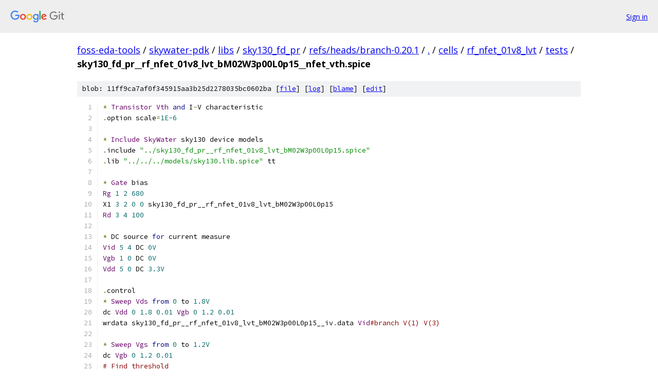

--- FILE ---
content_type: text/html; charset=utf-8
request_url: https://foss-eda-tools.googlesource.com/skywater-pdk/libs/sky130_fd_pr/+/refs/heads/branch-0.20.1/cells/rf_nfet_01v8_lvt/tests/sky130_fd_pr__rf_nfet_01v8_lvt_bM02W3p00L0p15__nfet_vth.spice
body_size: 1860
content:
<!DOCTYPE html><html lang="en"><head><meta charset="utf-8"><meta name="viewport" content="width=device-width, initial-scale=1"><title>cells/rf_nfet_01v8_lvt/tests/sky130_fd_pr__rf_nfet_01v8_lvt_bM02W3p00L0p15__nfet_vth.spice - skywater-pdk/libs/sky130_fd_pr - Git at Google</title><link rel="stylesheet" type="text/css" href="/+static/base.css"><link rel="stylesheet" type="text/css" href="/+static/prettify/prettify.css"><!-- default customHeadTagPart --></head><body class="Site"><header class="Site-header"><div class="Header"><a class="Header-image" href="/"><img src="//www.gstatic.com/images/branding/lockups/2x/lockup_git_color_108x24dp.png" width="108" height="24" alt="Google Git"></a><div class="Header-menu"> <a class="Header-menuItem" href="https://accounts.google.com/AccountChooser?faa=1&amp;continue=https://foss-eda-tools.googlesource.com/login/skywater-pdk/libs/sky130_fd_pr/%2B/refs/heads/branch-0.20.1/cells/rf_nfet_01v8_lvt/tests/sky130_fd_pr__rf_nfet_01v8_lvt_bM02W3p00L0p15__nfet_vth.spice">Sign in</a> </div></div></header><div class="Site-content"><div class="Container "><div class="Breadcrumbs"><a class="Breadcrumbs-crumb" href="/?format=HTML">foss-eda-tools</a> / <a class="Breadcrumbs-crumb" href="/skywater-pdk/">skywater-pdk</a> / <a class="Breadcrumbs-crumb" href="/skywater-pdk/libs/">libs</a> / <a class="Breadcrumbs-crumb" href="/skywater-pdk/libs/sky130_fd_pr/">sky130_fd_pr</a> / <a class="Breadcrumbs-crumb" href="/skywater-pdk/libs/sky130_fd_pr/+/refs/heads/branch-0.20.1">refs/heads/branch-0.20.1</a> / <a class="Breadcrumbs-crumb" href="/skywater-pdk/libs/sky130_fd_pr/+/refs/heads/branch-0.20.1/">.</a> / <a class="Breadcrumbs-crumb" href="/skywater-pdk/libs/sky130_fd_pr/+/refs/heads/branch-0.20.1/cells">cells</a> / <a class="Breadcrumbs-crumb" href="/skywater-pdk/libs/sky130_fd_pr/+/refs/heads/branch-0.20.1/cells/rf_nfet_01v8_lvt">rf_nfet_01v8_lvt</a> / <a class="Breadcrumbs-crumb" href="/skywater-pdk/libs/sky130_fd_pr/+/refs/heads/branch-0.20.1/cells/rf_nfet_01v8_lvt/tests">tests</a> / <span class="Breadcrumbs-crumb">sky130_fd_pr__rf_nfet_01v8_lvt_bM02W3p00L0p15__nfet_vth.spice</span></div><div class="u-sha1 u-monospace BlobSha1">blob: 11ff9ca7af0f345915aa3b25d2278035bc0602ba [<a href="/skywater-pdk/libs/sky130_fd_pr/+/refs/heads/branch-0.20.1/cells/rf_nfet_01v8_lvt/tests/sky130_fd_pr__rf_nfet_01v8_lvt_bM02W3p00L0p15__nfet_vth.spice">file</a>] [<a href="/skywater-pdk/libs/sky130_fd_pr/+log/refs/heads/branch-0.20.1/cells/rf_nfet_01v8_lvt/tests/sky130_fd_pr__rf_nfet_01v8_lvt_bM02W3p00L0p15__nfet_vth.spice">log</a>] [<a href="/skywater-pdk/libs/sky130_fd_pr/+blame/refs/heads/branch-0.20.1/cells/rf_nfet_01v8_lvt/tests/sky130_fd_pr__rf_nfet_01v8_lvt_bM02W3p00L0p15__nfet_vth.spice">blame</a>] [<a href="https://foss-eda-tools-review.googlesource.com/admin/repos/edit/repo/skywater-pdk/libs/sky130_fd_pr/branch/refs/heads/branch-0.20.1/file/cells/rf_nfet_01v8_lvt/tests/sky130_fd_pr__rf_nfet_01v8_lvt_bM02W3p00L0p15__nfet_vth.spice">edit</a>]</div><table class="FileContents"><tr class="u-pre u-monospace FileContents-line"><td class="u-lineNum u-noSelect FileContents-lineNum" data-line-number="1"></td><td class="FileContents-lineContents" id="1"><span class="pun">*</span><span class="pln"> </span><span class="typ">Transistor</span><span class="pln"> </span><span class="typ">Vth</span><span class="pln"> </span><span class="kwd">and</span><span class="pln"> I</span><span class="pun">-</span><span class="pln">V characteristic</span></td></tr><tr class="u-pre u-monospace FileContents-line"><td class="u-lineNum u-noSelect FileContents-lineNum" data-line-number="2"></td><td class="FileContents-lineContents" id="2"><span class="pun">.</span><span class="pln">option scale</span><span class="pun">=</span><span class="lit">1E-6</span></td></tr><tr class="u-pre u-monospace FileContents-line"><td class="u-lineNum u-noSelect FileContents-lineNum" data-line-number="3"></td><td class="FileContents-lineContents" id="3"></td></tr><tr class="u-pre u-monospace FileContents-line"><td class="u-lineNum u-noSelect FileContents-lineNum" data-line-number="4"></td><td class="FileContents-lineContents" id="4"><span class="pun">*</span><span class="pln"> </span><span class="typ">Include</span><span class="pln"> </span><span class="typ">SkyWater</span><span class="pln"> sky130 device models</span></td></tr><tr class="u-pre u-monospace FileContents-line"><td class="u-lineNum u-noSelect FileContents-lineNum" data-line-number="5"></td><td class="FileContents-lineContents" id="5"><span class="pun">.</span><span class="pln">include </span><span class="str">&quot;../sky130_fd_pr__rf_nfet_01v8_lvt_bM02W3p00L0p15.spice&quot;</span></td></tr><tr class="u-pre u-monospace FileContents-line"><td class="u-lineNum u-noSelect FileContents-lineNum" data-line-number="6"></td><td class="FileContents-lineContents" id="6"><span class="pun">.</span><span class="pln">lib </span><span class="str">&quot;../../../models/sky130.lib.spice&quot;</span><span class="pln"> tt</span></td></tr><tr class="u-pre u-monospace FileContents-line"><td class="u-lineNum u-noSelect FileContents-lineNum" data-line-number="7"></td><td class="FileContents-lineContents" id="7"></td></tr><tr class="u-pre u-monospace FileContents-line"><td class="u-lineNum u-noSelect FileContents-lineNum" data-line-number="8"></td><td class="FileContents-lineContents" id="8"><span class="pun">*</span><span class="pln"> </span><span class="typ">Gate</span><span class="pln"> bias</span></td></tr><tr class="u-pre u-monospace FileContents-line"><td class="u-lineNum u-noSelect FileContents-lineNum" data-line-number="9"></td><td class="FileContents-lineContents" id="9"><span class="typ">Rg</span><span class="pln"> </span><span class="lit">1</span><span class="pln"> </span><span class="lit">2</span><span class="pln"> </span><span class="lit">680</span></td></tr><tr class="u-pre u-monospace FileContents-line"><td class="u-lineNum u-noSelect FileContents-lineNum" data-line-number="10"></td><td class="FileContents-lineContents" id="10"><span class="pln">X1 </span><span class="lit">3</span><span class="pln"> </span><span class="lit">2</span><span class="pln"> </span><span class="lit">0</span><span class="pln"> </span><span class="lit">0</span><span class="pln"> sky130_fd_pr__rf_nfet_01v8_lvt_bM02W3p00L0p15 </span></td></tr><tr class="u-pre u-monospace FileContents-line"><td class="u-lineNum u-noSelect FileContents-lineNum" data-line-number="11"></td><td class="FileContents-lineContents" id="11"><span class="typ">Rd</span><span class="pln"> </span><span class="lit">3</span><span class="pln"> </span><span class="lit">4</span><span class="pln"> </span><span class="lit">100</span></td></tr><tr class="u-pre u-monospace FileContents-line"><td class="u-lineNum u-noSelect FileContents-lineNum" data-line-number="12"></td><td class="FileContents-lineContents" id="12"></td></tr><tr class="u-pre u-monospace FileContents-line"><td class="u-lineNum u-noSelect FileContents-lineNum" data-line-number="13"></td><td class="FileContents-lineContents" id="13"><span class="pun">*</span><span class="pln"> DC source </span><span class="kwd">for</span><span class="pln"> current measure</span></td></tr><tr class="u-pre u-monospace FileContents-line"><td class="u-lineNum u-noSelect FileContents-lineNum" data-line-number="14"></td><td class="FileContents-lineContents" id="14"><span class="typ">Vid</span><span class="pln"> </span><span class="lit">5</span><span class="pln"> </span><span class="lit">4</span><span class="pln"> DC </span><span class="lit">0V</span></td></tr><tr class="u-pre u-monospace FileContents-line"><td class="u-lineNum u-noSelect FileContents-lineNum" data-line-number="15"></td><td class="FileContents-lineContents" id="15"><span class="typ">Vgb</span><span class="pln"> </span><span class="lit">1</span><span class="pln"> </span><span class="lit">0</span><span class="pln"> DC </span><span class="lit">0V</span></td></tr><tr class="u-pre u-monospace FileContents-line"><td class="u-lineNum u-noSelect FileContents-lineNum" data-line-number="16"></td><td class="FileContents-lineContents" id="16"><span class="typ">Vdd</span><span class="pln"> </span><span class="lit">5</span><span class="pln"> </span><span class="lit">0</span><span class="pln"> DC </span><span class="lit">3.3V</span></td></tr><tr class="u-pre u-monospace FileContents-line"><td class="u-lineNum u-noSelect FileContents-lineNum" data-line-number="17"></td><td class="FileContents-lineContents" id="17"></td></tr><tr class="u-pre u-monospace FileContents-line"><td class="u-lineNum u-noSelect FileContents-lineNum" data-line-number="18"></td><td class="FileContents-lineContents" id="18"><span class="pun">.</span><span class="pln">control</span></td></tr><tr class="u-pre u-monospace FileContents-line"><td class="u-lineNum u-noSelect FileContents-lineNum" data-line-number="19"></td><td class="FileContents-lineContents" id="19"><span class="pun">*</span><span class="pln"> </span><span class="typ">Sweep</span><span class="pln"> </span><span class="typ">Vds</span><span class="pln"> </span><span class="kwd">from</span><span class="pln"> </span><span class="lit">0</span><span class="pln"> to </span><span class="lit">1.8V</span></td></tr><tr class="u-pre u-monospace FileContents-line"><td class="u-lineNum u-noSelect FileContents-lineNum" data-line-number="20"></td><td class="FileContents-lineContents" id="20"><span class="pln">dc </span><span class="typ">Vdd</span><span class="pln"> </span><span class="lit">0</span><span class="pln"> </span><span class="lit">1.8</span><span class="pln"> </span><span class="lit">0.01</span><span class="pln"> </span><span class="typ">Vgb</span><span class="pln"> </span><span class="lit">0</span><span class="pln"> </span><span class="lit">1.2</span><span class="pln"> </span><span class="lit">0.01</span></td></tr><tr class="u-pre u-monospace FileContents-line"><td class="u-lineNum u-noSelect FileContents-lineNum" data-line-number="21"></td><td class="FileContents-lineContents" id="21"><span class="pln">wrdata sky130_fd_pr__rf_nfet_01v8_lvt_bM02W3p00L0p15__iv</span><span class="pun">.</span><span class="pln">data </span><span class="typ">Vid</span><span class="com">#branch V(1) V(3)</span></td></tr><tr class="u-pre u-monospace FileContents-line"><td class="u-lineNum u-noSelect FileContents-lineNum" data-line-number="22"></td><td class="FileContents-lineContents" id="22"></td></tr><tr class="u-pre u-monospace FileContents-line"><td class="u-lineNum u-noSelect FileContents-lineNum" data-line-number="23"></td><td class="FileContents-lineContents" id="23"><span class="pun">*</span><span class="pln"> </span><span class="typ">Sweep</span><span class="pln"> </span><span class="typ">Vgs</span><span class="pln"> </span><span class="kwd">from</span><span class="pln"> </span><span class="lit">0</span><span class="pln"> to </span><span class="lit">1.2V</span></td></tr><tr class="u-pre u-monospace FileContents-line"><td class="u-lineNum u-noSelect FileContents-lineNum" data-line-number="24"></td><td class="FileContents-lineContents" id="24"><span class="pln">dc </span><span class="typ">Vgb</span><span class="pln"> </span><span class="lit">0</span><span class="pln"> </span><span class="lit">1.2</span><span class="pln"> </span><span class="lit">0.01</span></td></tr><tr class="u-pre u-monospace FileContents-line"><td class="u-lineNum u-noSelect FileContents-lineNum" data-line-number="25"></td><td class="FileContents-lineContents" id="25"><span class="com"># Find threshold</span></td></tr><tr class="u-pre u-monospace FileContents-line"><td class="u-lineNum u-noSelect FileContents-lineNum" data-line-number="26"></td><td class="FileContents-lineContents" id="26"><span class="kwd">let</span><span class="pln"> ih</span><span class="pun">=</span><span class="typ">Vid</span><span class="com">#branch[98]</span></td></tr><tr class="u-pre u-monospace FileContents-line"><td class="u-lineNum u-noSelect FileContents-lineNum" data-line-number="27"></td><td class="FileContents-lineContents" id="27"><span class="kwd">let</span><span class="pln"> il</span><span class="pun">=</span><span class="typ">Vid</span><span class="com">#branch[85]</span></td></tr><tr class="u-pre u-monospace FileContents-line"><td class="u-lineNum u-noSelect FileContents-lineNum" data-line-number="28"></td><td class="FileContents-lineContents" id="28"><span class="kwd">let</span><span class="pln"> vh</span><span class="pun">=</span><span class="pln">V</span><span class="pun">(</span><span class="lit">2</span><span class="pun">)[</span><span class="lit">98</span><span class="pun">]</span></td></tr><tr class="u-pre u-monospace FileContents-line"><td class="u-lineNum u-noSelect FileContents-lineNum" data-line-number="29"></td><td class="FileContents-lineContents" id="29"><span class="kwd">let</span><span class="pln"> vl</span><span class="pun">=</span><span class="pln">V</span><span class="pun">(</span><span class="lit">2</span><span class="pun">)[</span><span class="lit">85</span><span class="pun">]</span></td></tr><tr class="u-pre u-monospace FileContents-line"><td class="u-lineNum u-noSelect FileContents-lineNum" data-line-number="30"></td><td class="FileContents-lineContents" id="30"><span class="kwd">let</span><span class="pln"> vth</span><span class="pun">=((</span><span class="pln">vl </span><span class="pun">-</span><span class="pln"> vh</span><span class="pun">)</span><span class="pln"> </span><span class="pun">/</span><span class="pln"> </span><span class="pun">(</span><span class="pln">ih </span><span class="pun">-</span><span class="pln"> il</span><span class="pun">))</span><span class="pln"> </span><span class="pun">*</span><span class="pln"> ih </span><span class="pun">+</span><span class="pln"> vh</span></td></tr><tr class="u-pre u-monospace FileContents-line"><td class="u-lineNum u-noSelect FileContents-lineNum" data-line-number="31"></td><td class="FileContents-lineContents" id="31"><span class="pln">echo threshold voltage</span></td></tr><tr class="u-pre u-monospace FileContents-line"><td class="u-lineNum u-noSelect FileContents-lineNum" data-line-number="32"></td><td class="FileContents-lineContents" id="32"><span class="kwd">print</span><span class="pln"> vth</span></td></tr><tr class="u-pre u-monospace FileContents-line"><td class="u-lineNum u-noSelect FileContents-lineNum" data-line-number="33"></td><td class="FileContents-lineContents" id="33"><span class="pln">quit</span></td></tr><tr class="u-pre u-monospace FileContents-line"><td class="u-lineNum u-noSelect FileContents-lineNum" data-line-number="34"></td><td class="FileContents-lineContents" id="34"><span class="pun">.</span><span class="pln">endc</span></td></tr><tr class="u-pre u-monospace FileContents-line"><td class="u-lineNum u-noSelect FileContents-lineNum" data-line-number="35"></td><td class="FileContents-lineContents" id="35"><span class="pun">.</span><span class="kwd">end</span></td></tr></table><script nonce="05acUAOqKU7xvkbReBvDGA">for (let lineNumEl of document.querySelectorAll('td.u-lineNum')) {lineNumEl.onclick = () => {window.location.hash = `#${lineNumEl.getAttribute('data-line-number')}`;};}</script></div> <!-- Container --></div> <!-- Site-content --><footer class="Site-footer"><div class="Footer"><span class="Footer-poweredBy">Powered by <a href="https://gerrit.googlesource.com/gitiles/">Gitiles</a>| <a href="https://policies.google.com/privacy">Privacy</a>| <a href="https://policies.google.com/terms">Terms</a></span><span class="Footer-formats"><a class="u-monospace Footer-formatsItem" href="?format=TEXT">txt</a> <a class="u-monospace Footer-formatsItem" href="?format=JSON">json</a></span></div></footer></body></html>